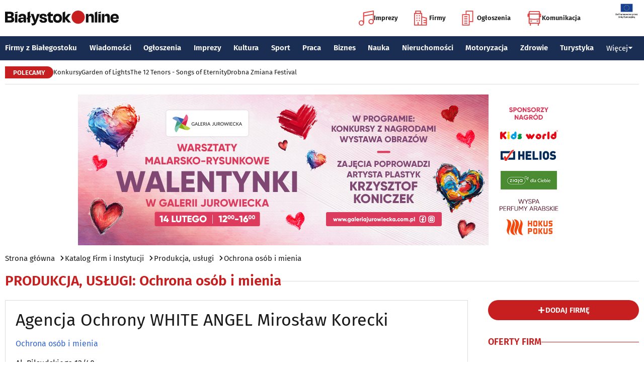

--- FILE ---
content_type: text/html; charset=utf-8
request_url: https://www.bialystokonline.pl/agencja-ochrony-white-angel-miroslaw-korecki,firma,17262,130,09,2,1.html
body_size: 11044
content:

    
<!DOCTYPE html>
<html lang="pl">
		

<head>

<title>Agencja Ochrony WHITE ANGEL Mirosław Korecki, Ochrona osób i mienia, Produkcja, usługi, Katalog Firm i Instytucji Białystok Online Portal Miejski Białystok (Bialystok), Strona 1</title>


<link rel="preload" href="/font/firasans-regular.woff2" as="font" type="font/woff2" crossorigin>
<link rel="preload" href="/font/firasans-semibold.woff2" as="font" type="font/woff2" crossorigin>
<link rel="preload" href="/font/firasans-medium.woff2" as="font" type="font/woff2" crossorigin>
	

<!-- Białystok, Bialystok -->
<meta name="title" content="Agencja Ochrony WHITE ANGEL Mirosław Korecki, Ochrona osób i mienia, Produkcja, usługi, Katalog Firm i Instytucji Białystok Online Portal Miejski Białystok (Bialystok), Strona 1" /><meta name="keywords" content="białystok, bialystok, bstok, białystokonline, bialystokonline, Agencja Ochrony WHITE ANGEL Mirosław Korecki, Ochrona osób i mienia, ochrona, osób, mienia, agencja, ochrony, ochroniarskie, usługi, Produkcja, usługi, podlasie, online, on line, portal, miejski, informacje, rozrywka, biznes, motoryzacja, dom, mieszkanie, nauka, zdrowie, uroda, praca, turystyka, zakupy, firmy, katalog, firm, imprezy, koncert, lokale, repertuar, kina, teatr, rozkład, urzędy, hotele, ogłoszenia, drobne" /><meta name="description" content="Agencja Ochrony WHITE ANGEL Mirosław Korecki, Ochrona osób i mienia, Produkcja, usługi, Katalog Firm i Instytucji Białystok Online - Portal Miejski Białystok (Bialystok). Najpełniejsze i najbardziej aktualne źródło informacji o Białymstoku. Aktualne informacje, Rozrywka, Biznes, Motoryzacja, Dom i Mieszkanie, Nauka, Zdrowie i Uroda, Praca, Turystyka, Zakupy." /><meta name="abstract" content="białystok, bialystok, bstok, białystokonline, bialystokonline, Agencja Ochrony WHITE ANGEL Mirosław Korecki, Ochrona osób i mienia, ochrona, osób, mienia, agencja, ochrony, ochroniarskie, usługi, Produkcja, usługi, podlasie, online, on line, portal, miejski, informacje, rozrywka, biznes, motoryzacja, dom, mieszkanie, nauka, zdrowie, uroda, praca, turystyka, zakupy, firmy, katalog, firm, imprezy, koncert, lokale, repertuar, kina, teatr, rozkład, urzędy, hotele, ogłoszenia, drobne" /><meta name="robots" content="index, follow" />
	<meta name="GOOGLEBOT" content="index, follow" />
	<meta name="revisit-after" content="1 day" />

<meta name="agency" content="BiałystokOnline.pl" />
<meta name="author" content="BiałystokOnline.pl, Bialystok" />
<meta http-equiv="Content-Type" content="text/html; charset=utf-8" />
<meta name="viewport" content="width=device-width, initial-scale=1" />


<!-- OpenGraph data -->
	


	 
<link rel="icon" type="image/png" href="/img/favicon-96x96.png" sizes="96x96" />
<link rel="icon" type="image/svg+xml" href="/img/favicon.svg" />
<link rel="shortcut icon" href="/img/favicon.ico" />
<link rel="apple-touch-icon" sizes="180x180" href="/img/apple-touch-icon.png" />
<meta name="apple-mobile-web-app-title" content="BO" />
<link rel="manifest" href="/img/site.webmanifest" />

<script src="/js/main.min.js?202509292135" defer></script>
<link href="/css/main.min.css?202510172358" rel="stylesheet" type="text/css" />



<script src="https://consent.cookiefirst.com/sites/bialystokonline.pl-862477e6-c1c9-4c22-8cb0-685649c19c10/consent.js"></script>

	

<!-- Google tag (gtag.js) -->
<script async src="https://www.googletagmanager.com/gtag/js?id=G-Q656RGJPYY" data-cookiefirst-script="google_analytics" script="analytics_storage"></script>
<script>
  window.dataLayer = window.dataLayer || [];
  function gtag(){dataLayer.push(arguments);}
  gtag('js', new Date());
   gtag('config', 'G-Q656RGJPYY');</script>	
<!-- Facebook Pixel Code -->
<script type="text/plain" data-cookiefirst-script="facebook">
!function(f,b,e,v,n,t,s){if(f.fbq)return;n=f.fbq=function(){n.callMethod?
n.callMethod.apply(n,arguments):n.queue.push(arguments)};if(!f._fbq)f._fbq=n;
n.push=n;n.loaded=!0;n.version='2.0';n.queue=[];t=b.createElement(e);t.async=!0;
t.src=v;s=b.getElementsByTagName(e)[0];s.parentNode.insertBefore(t,s)}(window,
document,'script','https://connect.facebook.net/en_US/fbevents.js');
fbq('init', '763931190431104'); // Insert your pixel ID here.
fbq('track', 'PageView');
</script>
<noscript>
<img height="1" width="1" alt style="display:none" src="https://www.facebook.com/tr?id=763931190431104&ev=PageView&noscript=1" />
</noscript>
<!-- DO NOT MODIFY -->
<!-- End Facebook Pixel Code -->

<script src="https://rum-agent.eu-01.cloud.solarwinds.com/ra-e-1838253088687382528.js" async></script>

</head>

<body>

<header class="topmenu">
    <div class="topmenu-top container">
        <a href="/" title="Białystok Online">
            <img class="topmenu-bo" src="/img/bialystokonline.svg" width="208" height="22" alt="Białystok Online" />
        </a>
        <a href="/informacje,28.html" class="topmenu-ue">
            <picture>
                <source type="image/webp" srcset="/img/ue91.webp 1x,/img/ue182.webp 2x" media="(min-width:79.9375rem)" width="91" height="60" />
				<source type="image/jpg" srcset="/img/ue91.jpg 1x,/img/ue182.jpg 2x" media="(min-width:79.9375rem)" width="91" height="60" />
                <source type="image/webp" srcset="/img/ue45.webp 1x,/img/ue91.webp 2x" width="45" height="30" />
                <source type="image/jpg" srcset="/img/ue45.jpg 1x,/img/ue91.jpg 2x" width="45" height="30" />
                <img src="/img/ue45.jpg" width="45" height="30" alt="" />
            </picture>
        </a>
        <button class="topmenu-hamb" id="hamb-btn" aria-expanded="false" aria-controls="topmenu-nav" aria-haspopup="true" aria-label="Menu nawigacyjne">
            <span class="topmenu-hamb-line"></span>
        </button>
        <nav class="topmenu-ico">
            <ul class="topmenu-icoul">
                <li class="topmenu-icoli">
                    <a href="/imprezy" class="topmenu-icoa">
                        <span class="ico-note2" aria-hidden="true"></span>
                        Imprezy
                    </a>
                </li>
                <li class="topmenu-icoli">
                    <a href="/katalog-firm-i-instytucji" class="topmenu-icoa">
                        <span class="ico-build2" aria-hidden="true"></span>
                        Firmy
                    </a>
                </li>
                <li class="topmenu-icoli">
                    <a href="/ogloszenia" class="topmenu-icoa">
                        <span class="ico-paper2" aria-hidden="true"></span>
                        Ogłoszenia
                    </a>
                </li>
                <li class="topmenu-icoli">
                    <button class="topmenu-icoa">
                        <span class="ico-bus2" aria-hidden="true"></span>
                        Komunikacja
                    </button>
                    <ul class="topmenu-icoul2">
                        <li class="topmenu-icoli2">
                            <a href="/komunikacja-miejska" target=_blank class="topmenu-icoa2">Komunikacja miejska</a>
                        </li>
                        <li class="topmenu-icoli2">
                            <a href="/rozklad-jazdy-pkp-bialystok" class="topmenu-icoa2">Rozkład jazdy PKP Białystok</a>
                        </li>
                    </ul>
                </li>
            </ul>
        </nav>
    </div>
    <nav class="topmenu-nav" id="topmenu-nav" role="menu">
        <div class="topmenu-top container">
            <a href="/" title="Białystok Online">
                <img class="topmenu-bo" src="/img/bialystokonline.svg" width="208" height="22" alt="Białystok Online" />
            </a>
            <a href="/informacje,28.html" class="topmenu-ue">
                <picture>
                <source type="image/webp" srcset="/img/ue45.webp 1x,/img/ue91.webp 2x" />
				<source type="image/jpg" srcset="/img/ue45.jpg 1x,/img/ue91.jpg 2x" />
                <img src="/img/ue45.jpg" width="45" height="30" alt="" />
                </picture>
            </a>
            <button class="topmenu-hamb" id="hamb-btn-close" aria-expanded="true" aria-controls="topmenu-nav" aria-haspopup="true" aria-label="Menu nawigacyjne">
                <span class="topmenu-hamb-line"></span>
            </button>
        </div>
        <div class="topmenu-wrap">
            <ul class="topmenu-ulico">
                <li class="topmenu-li">
                    <a href="/imprezy" class="topmenu-ai">
                        <span class="topmenu-a-ico ico-note" aria-hidden="true"></span>
                        Imprezy
                    </a>
                </li>
                <li class="topmenu-li">
                    <a href="/katalog-firm-i-instytucji" class="topmenu-ai">
                        <span class="topmenu-a-ico ico-build" aria-hidden="true"></span>
                        Firmy
                    </a>
                </li>
                <li class="topmenu-li">
                    <a href="/ogloszenia" class="topmenu-ai">
                        <span class="topmenu-a-ico ico-paper" aria-hidden="true"></span>
                        Ogłoszenia
                    </a>
                </li>
                <li class="topmenu-li">
                    <button class="topmenu-ai topmenu-btn" data-js="expand-btn" aria-expanded="false">
                        <span class="topmenu-a-ico ico-bus" aria-hidden="true"></span>
                        Komunikacja
                        <span class="topmenu-arr"></span>
                    </button>
                    <ul class="topmenu-ul2 topmenu-ul2i">
                        <li class="topmenu-li2">
                            <a href="/komunikacja-miejska" class="topmenu-ai2">Komunikacja miejska</a>
                        </li>
                        <li class="topmenu-li2">
                            <a href="/rozklad-jazdy-pkp-bialystok" class="topmenu-ai2">Rozkład jazdy PKP Białystok</a>
                        </li>
                    </ul>
                </li>
            </ul>
            <ul class="topmenu-ul">
                <li class="topmenu-li">
                    <button class="topmenu-arr" data-js="expand-btn" aria-expanded="false"></button>
                    <a href="/katalog-firm-i-instytucji" class="topmenu-a">Firmy z Białegostoku</a>
                    <ul class="topmenu-ul2">
                        <li class="topmenu-li2">
                            <a href="/katalog-firm-i-instytucji" class="topmenu-a2">Znajdź firmę</a>
                        </li>
                        <li class="topmenu-li2">
                            <a href="/katalog-firm-i-instytucji" class="topmenu-a2">Katalog Firm i Instytucji</a>
                        </li>
                        <li class="topmenu-li2">
                            <a href="/gastronomia-i-jedzenie,grupa,18,1.html" class="topmenu-a2">Gastronomia</a>
                        </li>
                        <li class="topmenu-li2">
                            <a href="/promocje" class="topmenu-a2">Oferty firm</a>
                        </li>
                        <li class="topmenu-li2">
                            <a href="/formularz,dodaj-do-katalogu.html" class="topmenu-a2">+ Dodaj firmę</a>
                        </li>
                    </ul>
                </li>
                <li class="topmenu-li">
                    <button class="topmenu-arr" data-js="expand-btn" aria-expanded="false"></button>
                    <a href="/wiadomosci" class="topmenu-a">Wiadomości</a>
                    <ul class="topmenu-ul2">
                        <li class="topmenu-li2">
                            <a href="/aktualnosci,wiadomosci,1,1.html" class="topmenu-a2">Aktualności</a>
                        </li>
                        <li class="topmenu-li2">
                            <a href="/kultura-i-rozrywka,wiadomosci,2,1.html" class="topmenu-a2">Kultura i rozrywka</a>
                        </li>
                        <li class="topmenu-li2">
                            <a href="/sport,wiadomosci,3,1.html" class="topmenu-a2">Sport</a>
                        </li>
                        <li class="topmenu-li2">
                            <a href="/biznes,wiadomosci,4,1.html" class="topmenu-a2">Biznes</a>
                        </li>
                        <li class="topmenu-li2">
                            <a href="/praca,wiadomosci,10,1.html" class="topmenu-a2">Praca</a>
                        </li>
                        <li class="topmenu-li2">
                            <a href="/fotoreportaze,1.html" class="topmenu-a2">Fotoreportaże</a>
                        </li>
                    </ul>
                </li>
                <li class="topmenu-li">
                    <button class="topmenu-arr" data-js="expand-btn" aria-expanded="false"></button>
                    <a href="/ogloszenia" class="topmenu-a">Ogłoszenia</a>
                    <ul class="topmenu-ul2">
                        <li class="topmenu-li2">
                            <a href="/praca-oferty-pracy,ogloszenia,9,1.html" class="topmenu-a2">Praca: Oferty pracy</a>
                        </li>
                        <li class="topmenu-li2">
                            <a href="/praca-szukam-pracy,ogloszenia,8,1.html" class="topmenu-a2">Praca: Szukam pracy</a>
                        </li>
                        <li class="topmenu-li2">
                            <a href="/nieruchomosci-sprzedam-rynek-wtorny,ogloszenia,5,1.html" class="topmenu-a2">Nieruchomości: rynek wtórny</a>
                        </li>
                        <li class="topmenu-li2">
                            <a href="/nieruchomosci-sprzedam-rynek-pierwotny,ogloszenia,47,1.html" class="topmenu-a2">Nieruchomości: rynek pierwotny</a>
                        </li>
                        <li class="topmenu-li2">
                            <a href="/nieruchomosci-oferuje-do-wynajecia,ogloszenia,44,1.html" class="topmenu-a2">Nieruchomości: do wynajęcia</a>
                        </li>
                        <li class="topmenu-li2">
                            <a href="/promocje" class="topmenu-a2">Oferty firm</a>
                        </li>
                        <li class="topmenu-li2">
                            <a href="/dodaj-ogloszenie,9.html" class="topmenu-a2">+ Dodaj ofertę pracy</a>
                        </li>
                        <li class="topmenu-li2">
                            <a href="/dodaj-ogloszenie,5.html" class="topmenu-a2">+ Dodaj ofertę sprzedaży nieruchomości</a>
                        </li>
                    </ul>
                </li>
                <li class="topmenu-li">
                    <button class="topmenu-arr" data-js="expand-btn" aria-expanded="false"></button>
                    <a href="/imprezy" class="topmenu-a">Imprezy</a>
                    <ul class="topmenu-ul2">
                        <li class="topmenu-li2"><a href="/kultura-i-rozrywka,wiadomosci,2,1.html" class="topmenu-a2">Wiadomości: Kultura i Rozrywka</a></li>
                        <li class="topmenu-li2"><a href="/imprezy" class="topmenu-a2">Kalendarz wydarzeń</a></li>
                        <li class="topmenu-li2"><a href="/klubowe-taneczne-granie-do-piwa,imprezy,1,1.html" class="topmenu-a2">Imprezy klubowe</a></li>
                        <li class="topmenu-li2"><a href="/koncerty,imprezy,8,1.html" class="topmenu-a2">Koncerty</a></li>
                        <li class="topmenu-li2"><a href="/repertuar-kin-i-teatrow" class="topmenu-a2">Repertuar kina, teatr, opera</a></li>
                        <li class="topmenu-li2"><a href="/gastronomia-i-jedzenie,grupa,18,1.html" class="topmenu-a2">Gastronomia i jedzenie</a></li>
                        <li class="topmenu-li2"><a href="/rozrywka,grupa,19,1.html" class="topmenu-a2">Lokale rozrywkowe</a></li>
                        <li class="topmenu-li2"><a href="/konkursy" class="topmenu-a2">Konkursy</a></li>
                        <li class="topmenu-li2"><a href="/fotoreportaze,1.html" class="topmenu-a2">Fotoreportaże</a></li>
                        <li class="topmenu-li2"><a href="/formularz,zglos-impreze.html" class="topmenu-a2">+ Dodaj wydarzenie</a></li>
                    </ul>
                </li>
                <li class="topmenu-li">
                    <button class="topmenu-arr" data-js="expand-btn" aria-expanded="false"></button>
                    <a href="/kultura" class="topmenu-a">Kultura</a>
                    <ul class="topmenu-ul2">
                        <li class="topmenu-li2"><a href="/imprezy" class="topmenu-a2">Kalendarz wydarzeń</a></li>
                        <li class="topmenu-li2"><a href="/repertuar-kin-i-teatrow" class="topmenu-a2">Repertuar kina, teatr, opera</a></li>
                        <li class="topmenu-li2"><a href="/koncerty-muzyki-powaznej,imprezy,2,1.html" class="topmenu-a2">Koncerty muzyki poważnej</a></li>
                        <li class="topmenu-li2"><a href="/wystawy-wernisaze-wydarzenia-artystyczne,imprezy,5,1.html" class="topmenu-a2">Wystawy, wernisaże, wydarzenia artystyczne</a></li>
                        <li class="topmenu-li2"><a href="/kultura-sztuka,grupa,05,1.html" class="topmenu-a2">Obiekty kulturalne</a></li>
                        <li class="topmenu-li2"><a href="/konkursy" class="topmenu-a2">Konkursy</a></li>
                        <li class="topmenu-li2"><a href="/fotoreportaze,1.html" class="topmenu-a2">Fotoreportaże</a></li>
                        <li class="topmenu-li2"><a href="/formularz,zglos-impreze.html" class="topmenu-a2">+ Dodaj wydarzenie</a></li>
                    </ul>
                </li>
                <li class="topmenu-li">
                    <button class="topmenu-arr" data-js="expand-btn" aria-expanded="false"></button>
                    <a href="/sport" class="topmenu-a">Sport</a>
                    <ul class="topmenu-ul2">
                        <li class="topmenu-li2"><a href="/tag.php?s=4&q=jagiellonia" class="topmenu-a2">Jagiellonia</a></li>
                        <li class="topmenu-li2"><a href="/tag.php?s=4&q=podlaski+futbol" class="topmenu-a2">Podlaski futbol</a></li>
                        <li class="topmenu-li2"><a href="/tag.php?s=4&q=ściąga+kibica" class="topmenu-a2">Ściąga kibica</a></li>
                        <li class="topmenu-li2"><a href="/tag.php?s=4&q=bieganie" class="topmenu-a2">Bieganie</a></li>
                        <li class="topmenu-li2"><a href="/tag.php?s=4&q=koszykówka" class="topmenu-a2">Koszykówka</a></li>
                        <li class="topmenu-li2"><a href="/tag.php?s=4&q=siatkówka" class="topmenu-a2">Siatkówka</a></li>
                        <li class="topmenu-li2"><a href="/wydarzenia-sportowe-i-rekreacyjne,imprezy,4,1.html" class="topmenu-a2">Imprezy sportowe</a></li>
                        <li class="topmenu-li2"><a href="/sport-rozrywka-rekreacja,grupa,12,1.html" class="topmenu-a2">Obiekty sportowe</a></li>
                        <li class="topmenu-li2"><a href="/fotoreportaze,1.html" class="topmenu-a2">Fotoreportaże</a></li>
                        <li class="topmenu-li2"><a href="/formularz,zglos-impreze.html" class="topmenu-a2">+ Dodaj wydarzenie</a></li>
                    </ul>
                </li>
                <li class="topmenu-li">
                    <button class="topmenu-arr" data-js="expand-btn" aria-expanded="false"></button>
                    <a href="/praca" class="topmenu-a">Praca</a>
                    <ul class="topmenu-ul2">
                        <li class="topmenu-li2"><a href="/praca-oferty-pracy,ogloszenia,9,1.html" class="topmenu-a2">Oferty pracy</a></li>
                        <li class="topmenu-li2"><a href="/praca-szukam-pracy,ogloszenia,8,1.html" class="topmenu-a2">Szukam pracy</a></li>
                        <li class="topmenu-li2"><a href="/kursy-szkolenia,kategoria,336,02,0,1.html" class="topmenu-a2">Kursy i szkolenia</a></li>
                        <li class="topmenu-li2"><a href="/dodaj-ogloszenie,9.html" class="topmenu-a2">+ Dodaj ofertę pracy</a></li>
                    </ul>
                </li>
                <li class="topmenu-li">
                    <button class="topmenu-arr" data-js="expand-btn" aria-expanded="false"></button>
                    <a href="/biznes" class="topmenu-a">Biznes</a>
                    <ul class="topmenu-ul2">
                        <li class="topmenu-li2"><a href="/katalog-firm-i-instytucji" class="topmenu-a2">Znajdź firmę</a></li>
                        <li class="topmenu-li2"><a href="/katalog-firm-i-instytucji" class="topmenu-a2">Katalog Firm i Instytucji</a></li>
                        <li class="topmenu-li2"><a href="/biznes-prawo-ekonomia,grupa,10,1.html" class="topmenu-a2">Firmy: Biznes, prawo, ekonomia</a></li>
                        <li class="topmenu-li2"><a href="/reklama,grupa,16,1.html" class="topmenu-a2">Firmy: Reklama</a></li>
                        <li class="topmenu-li2"><a href="/urzedy-instytucje,grupa,03,1.html" class="topmenu-a2">Urzędy, instytucje</a></li>
                        <li class="topmenu-li2"><a href="/promocje" class="topmenu-a2">Oferty firm</a></li>
                        <li class="topmenu-li2"><a href="/formularz,dodaj-do-katalogu.html" class="topmenu-a2">+ Dodaj firmę</a></li>
                    </ul>
                </li>
                <li class="topmenu-li">
                    <button class="topmenu-arr" data-js="expand-btn" aria-expanded="false"></button>
                    <a href="/nauka" class="topmenu-a">Nauka</a>
                    <ul class="topmenu-ul2">
                        <li class="topmenu-li2"><a href="/szkoly-wyzsze,kategoria,5,02,0,1.html" class="topmenu-a2">Uczelnie wyższe</a></li>
                        <li class="topmenu-li2"><a href="/szkoly-policealne-i-podyplomowe,kategoria,6,02,0,1.html" class="topmenu-a2">Szkoły policealne i podyplomowe</a></li>
                        <li class="topmenu-li2"><a href="/szkoly-ponadpodstawowe-i-srednie,kategoria,4,02,0,1.html" class="topmenu-a2">Szkoły średnie</a></li>
                        <li class="topmenu-li2"><a href="/szkoly-podstawowe,kategoria,2,02,0,1.html" class="topmenu-a2">Szkoły podstawowe</a></li>
                        <li class="topmenu-li2"><a href="/przedszkola,kategoria,1,02,0,1.html" class="topmenu-a2">Przedszkola</a></li>
                        <li class="topmenu-li2"><a href="/kursy-szkolenia,kategoria,336,02,0,1.html" class="topmenu-a2">Kursy i szkolenia</a></li>
                        <li class="topmenu-li2"><a href="/nauka-korepetycje,ogloszenia,57,1.html" class="topmenu-a2">Korepetycje</a></li>
                        <li class="topmenu-li2"><a href="/formularz,dodaj-do-katalogu.html" class="topmenu-a2">+ Dodaj szkołę</a></li>
                    </ul>
                </li>
                <li class="topmenu-li">
                    <button class="topmenu-arr" data-js="expand-btn" aria-expanded="false"></button>
                    <a href="/nieruchomosci" class="topmenu-a">Nieruchomości</a>
                    <ul class="topmenu-ul2">
                        <li class="topmenu-li2"><a href="/dom-mieszkanie-budownictwo,grupa,01,1.html" class="topmenu-a2">Firmy: Dom, mieszkanie, budownictwo</a></li>
                        <li class="topmenu-li2"><a href="/agencje-nieruchomosci,kategoria,126,01,1.html" class="topmenu-a2">Agencje Nieruchomości</a></li>
                        <li class="topmenu-li2"><a href="/developerzy,kategoria,385,01,1.html" class="topmenu-a2">Developerzy</a></li>
                        <li class="topmenu-li2"><a href="/budowlane-materialy,kategoria,257,01,0,1.html" class="topmenu-a2">Budowlane materiały</a></li>
                        <li class="topmenu-li2"><a href="/drzwi-okna,kategoria,291,01,0,1.html" class="topmenu-a2">Drzwi i okna</a></li>
                        <li class="topmenu-li2"><a href="/meble-sklepy,kategoria,108,01,0,1.html" class="topmenu-a2">Meble</a></li>
                        <li class="topmenu-li2"><a href="/nieruchomosci-sprzedam-rynek-wtorny,ogloszenia,5,1.html" class="topmenu-a2">Nieruchomości: Rynek wtórny</a></li>
                        <li class="topmenu-li2"><a href="/nieruchomosci-sprzedam-rynek-pierwotny,ogloszenia,47,1.html" class="topmenu-a2">Oferty developerów</a></li>
                        <li class="topmenu-li2"><a href="/nieruchomosci-dzialki-grunty,ogloszenia,39,1.html" class="topmenu-a2">Działki, grunty</a></li>
                        <li class="topmenu-li2"><a href="/dodaj-ogloszenie,5.html" class="topmenu-a2">+ Dodaj ofertę sprzedaży nieruchomości</a></li>
						<li class="topmenu-li2"><a href="/dodaj-ogloszenie,47.html" class="topmenu-a2">+ Dodaj ofertę sprzedaży developera</a></li>																																																						
                    </ul>
                </li>
                <li class="topmenu-li">
                    <button class="topmenu-arr" data-js="expand-btn" aria-expanded="false"></button>
                    <a href="/motoryzacja" class="topmenu-a">Motoryzacja</a>
                    <ul class="topmenu-ul2">
                        <li class="topmenu-li2"><a href="/motoryzacja,grupa,08,1.html" class="topmenu-a2">Firmy: Motoryzacja</a></li>
                        <li class="topmenu-li2"><a href="/dealerzy,kategoria,200,08,0,1.html" class="topmenu-a2">Dealerzy</a></li>
                        <li class="topmenu-li2"><a href="/mechanika-pojazdowa,kategoria,190,08,0,1.html" class="topmenu-a2">Mechanika pojazdowa</a></li>
                        <li class="topmenu-li2"><a href="/blacharstwo-lakiernictwo,kategoria,325,08,0,1.html" class="topmenu-a2">Blacharstwo, lakiernictwo</a></li>
                        <li class="topmenu-li2"><a href="/akcesoria-i-czesci-zamienne,kategoria,178,08,0,1.html" class="topmenu-a2">Akcesoria i części zamienne</a></li>
                        <li class="topmenu-li2"><a href="/motoryzacja-sprzedam,ogloszenia,1,1.html" class="topmenu-a2">Ogłoszenia: Sprzedam</a></li>
                        <li class="topmenu-li2"><a href="/dodaj-ogloszenie,1.html" class="topmenu-a2">+ Dodaj ofertę sprzedaży auta</a></li>
                    </ul>
                </li>
                <li class="topmenu-li">
                    <button class="topmenu-arr" data-js="expand-btn" aria-expanded="false"></button>
                    <a href="/zdrowie" class="topmenu-a">Zdrowie</a>
                    <ul class="topmenu-ul2 is-rev">
                        <li class="topmenu-li2"><a href="/zdrowie-medycyna,grupa,07,1.html" class="topmenu-a2">Firmy: Zdrowie, medycyna</a></li>
                        <li class="topmenu-li2"><a href="/zdrowie-gabinety-i-poradnie-medyczne,grupa,07,1.html" class="topmenu-a2">Gabinety i poradnie medyczne</a></li>
                        <li class="topmenu-li2"><a href="/stomatologia,kategoria,24,07,0,1.html" class="topmenu-a2">Stomatolodzy</a></li>
                        <li class="topmenu-li2"><a href="/rehabilitacja-fizjoterapia,kategoria,348,07,0,1.html" class="topmenu-a2">Rehabilitacja, fizjoterapia</a></li>
                        <li class="topmenu-li2"><a href="/psychiatria-psychologia-psychoterapia,kategoria,55,07,0,1.html" class="topmenu-a2">Psychiatria, psychologia, psychoterapia</a></li>
                        <li class="topmenu-li2"><a href="/apteki,kategoria,13,07,0,1.html" class="topmenu-a2">Apteki</a></li>
                    </ul>
                </li>
                <li class="topmenu-li">
                    <button class="topmenu-arr" data-js="expand-btn" aria-expanded="false"></button>
                    <a href="/turystyka" class="topmenu-a">Turystyka</a>
                    <ul class="topmenu-ul2 is-rev">
                        <li class="topmenu-li2"><a href="/turystyka-noclegi,grupa,04,1.html" class="topmenu-a2">Noclegi</a></li>
                        <li class="topmenu-li2"><a href="/hotele-noclegi,kategoria,10,04,0,1.html" class="topmenu-a2">Hotele</a></li>
                        <li class="topmenu-li2"><a href="/biura-podrozy,kategoria,62,04,1.html" class="topmenu-a2">Biura podróży</a></li>
                        <li class="topmenu-li2"><a href="/rozklad-jazdy-pkp-bialystok" class="topmenu-a2">Rozkład jazdy PKP Białystok</a></li>
                        <li class="topmenu-li2"><a href="/komunikacja-miejska" class="topmenu-a2">Komunikacja miejska</a></li>
                    </ul>
                </li>
                <li class="topmenu-li">
                    <button class="topmenu-a topmenu-btn" data-js="expand-btn" aria-expanded="false">Więcej <span class="topmenu-arr"></span></button>
                    <ul class="topmenu-ul2 is-rev">
                        <li class="topmenu-li2">
                            <a href="/uroda" class="topmenu-a2">Uroda</a>
                        </li>
                        <li class="topmenu-li2">
                            <a href="/rodzina" class="topmenu-a2">Rodzina</a>
                        </li>
                        <li class="topmenu-li2">
                            <a href="/kulinaria" class="topmenu-a2">Kulinaria</a>
                        </li>
                        <li class="topmenu-li2">
                            <a href="/drogowka,wiadomosci,15,1.html" class="topmenu-a2">Drogówka</a>
                        </li>
                        <li class="topmenu-li2">
                            <a href="/kryminalne,wiadomosci,14,1.html" class="topmenu-a2">Kryminalne</a>
                        </li>
                        <li class="topmenu-li2">
                            <a href="/kraj-i-swiat,wiadomosci,7,1.html" class="topmenu-a2">Kraj i Świat</a>
                        </li>
                        <li class="topmenu-li2">
                            <a href="/ciekawostki,wiadomosci,8,1.html" class="topmenu-a2">Ciekawostki</a>
                        </li>
                        <li class="topmenu-li2">
                            <a href="/historia-bialegostoku" class="topmenu-a2">Historia Białegostoku</a>
                        </li>
                        <li class="topmenu-li2">
                            <a href="/wazne-telefony" class="topmenu-a2">Ważne telefony</a>
                        </li>
						<li class="topmenu-li2">
                            <a href="/konkursy" class="topmenu-a2">Konkursy</a>
                        </li>
                        <li class="topmenu-li2">
                            <a href="https://reklama.bialystokonline.pl" class="topmenu-a2">Reklama w BiałystokOnline</a>
                        </li>
                    </ul>
                </li>
            </ul>
        <div>
    </nav>
    
<nav class="topmenu-bot container">
        <div class="topmenu-bot-inner">
			<p class="topmenu-bot-label hdr-label"><span>POLECAMY</span></p>
            	<ul class="topmenu-botul">
				
<li class="topmenu-botli"><a href="https://www.bialystokonline.pl/konkursy"  title="Konkursy"  class="topmenu-bota">Konkursy</a></li><li class="topmenu-botli"><a href="https://www.bialystokonline.pl/garden-of-lights-bialystok-park-dinozaurow,impreza,147505,5,1.html"  title="Garden of Lights"  class="topmenu-bota">Garden of Lights</a></li><li class="topmenu-botli"><a href="https://www.bialystokonline.pl/the-12-tenors-songs-of-eternity,impreza,146450,2,1.html"  title="The 12 Tenors - Songs of Eternity"  class="topmenu-bota">The 12 Tenors - Songs of Eternity</a></li><li class="topmenu-botli"><a href="https://www.bialystokonline.pl/drobna-zmiana-festival,ti.html"  title="Drobna Zmiana Festival"  class="topmenu-bota">Drobna Zmiana Festival</a></li>		</ul>
	</div>
</nav>
            
</header>
<aside class="alien-container">
    <a href='https://www.bialystokonline.pl/phpads/adclick.php?bannerid=10453&amp;zoneid=0&amp;source=&amp;dest=https%3A%2F%2Fgaleriajurowiecka.com.pl%2F%3F%26utm_source%3DBialystokOnline.pl%26utm_campaign%3Dbaner_BialystokOnline%26utm_medium%3Dkampania_banerowa' target='_blank'><img src='https://www.bialystokonline.pl/b/galeria_jurowiecka_walentynki_970x300_20260130.jpg' width='970' height='300' alt='Galeria Jurowiecka' title='Galeria Jurowiecka' border='0'></a><div id="beacon_10453" style="position: absolute; left: 0px; top: 0px; visibility: hidden;"><img src='https://www.bialystokonline.pl/phpads/adlog.php?bannerid=10453&amp;clientid=9644&amp;zoneid=0&amp;source=&amp;block=0&amp;capping=0&amp;cb=30c1b470267736034f679f0b1f60e94c' width='0' height='0' alt='' style='width: 0px; height: 0px;'></div>	</aside>

<div class="bcrumbs container"><ul class="bcrumbs-ul"><li class="bcrumbs-li"><a class="bcrumbs-a" href="/" title="Strona główna">Strona główna</a></li><li class="bcrumbs-li"><a class="bcrumbs-a" href="/katalog-firm-i-instytucji" title="Katalog Firm i Instytucji">Katalog Firm i Instytucji</a></li><li class="bcrumbs-li"><a class="bcrumbs-a" href="/produkcja-uslugi,grupa,09,1.html" title="Produkcja, usługi">Produkcja, usługi</a></li><li class="bcrumbs-li"><a class="bcrumbs-a" href="/ochrona-osob-i-mienia,kategoria,130,09,2,1.html" title="Ochrona osób i mienia">Ochrona osób i mienia</a></li></ul></div>

<main class="container"><div class="icobtn d-hide"><a class="icobtn-btn btn-add" href="/formularz,dodaj-do-katalogu.html" title="dodaj firmę"></a></div><div class="hdrgrp"><h3 class="hdrline hdrline-mobli max-w-mob"><span>
  <a href="/produkcja-uslugi,grupa,09,1.html" title="Produkcja, usługi">Produkcja, usługi</a>: <a class="hdrline-suf" href="/ochrona-osob-i-mienia,kategoria,130,09,2,1.html" title="Ochrona osób i mienia"><span class="tt-none">Ochrona osób i mienia</span></a>
  </span></h3><p class="menu-label d-hide">Kategoria</p>
    <div class="menu d-hide"><button class="menu-btn" data-js="expand-btn" aria-expanded="false" aria-controls="category-list">
            Ochrona osób i mienia <span class="menu-arr"></span>
        </button><ul class="menu-ul" id="category-list"><li class="menu-li">
            <span class="menu-sp"><a href="/archiwizacja-dokumentow,kategoria,351,09,0,1.html" class="menu-a">Archiwizacja dokumentów</a> (4)</span>
        </li><li class="menu-li">
            <span class="menu-sp"><a href="/astrologia-wrozby-ezoteryka,kategoria,411,09,0,1.html" class="menu-a">Astrologia, wróżby, ezoteryka</a> (0)</span>
        </li><li class="menu-li">
            <span class="menu-sp"><a href="/automatyka-przemyslowa,kategoria,111,09,0,1.html" class="menu-a">Automatyka przemysłowa</a> (24)</span>
        </li><li class="menu-li">
            <span class="menu-sp"><a href="/bielizna-producenci-hurtownie,kategoria,149,09,0,1.html" class="menu-a">Bielizna - producenci, hurtownie</a> (19)</span>
        </li><li class="menu-li">
            <span class="menu-sp"><a href="/biura-matrymonialne,kategoria,420,09,0,1.html" class="menu-a">Biura matrymonialne</a> (0)</span>
        </li><li class="menu-li">
            <span class="menu-sp"><a href="/biurowe-urzadzenia-i-papiernicze-artykuly-produkcja-hurt,kategoria,193,09,0,1.html" class="menu-a">Biurowe urządzenia i papiernicze artykuły - produkcja, hurt</a> (6)</span>
        </li><li class="menu-li">
            <span class="menu-sp"><a href="/catering,kategoria,377,09,0,1.html" class="menu-a">Catering</a> (10)</span>
        </li><li class="menu-li">
            <span class="menu-sp"><a href="/dezynfekcja-dezynsekcja-deratyzacja,kategoria,283,09,0,1.html" class="menu-a">Dezynfekcja, dezynsekcja, deratyzacja</a> (13)</span>
        </li><li class="menu-li">
            <span class="menu-sp"><a href="/dvd-produkcja-sprzedaz-kopiowanie,kategoria,250,09,0,1.html" class="menu-a">DVD - produkcja, sprzedaż, kopiowanie</a> (5)</span>
        </li><li class="menu-li">
            <span class="menu-sp"><a href="/elektromechanika,kategoria,294,09,0,1.html" class="menu-a">Elektromechanika</a> (9)</span>
        </li><li class="menu-li">
            <span class="menu-sp"><a href="/energetyka,kategoria,300,09,0,1.html" class="menu-a">Energetyka</a> (24)</span>
        </li><li class="menu-li">
            <span class="menu-sp"><a href="/fotografia-uslugi,kategoria,393,09,0,1.html" class="menu-a">Fotografia - usługi</a> (57)</span>
        </li><li class="menu-li">
            <span class="menu-sp"><a href="/galwanizacja,kategoria,308,09,0,1.html" class="menu-a">Galwanizacja</a> (3)</span>
        </li><li class="menu-li">
            <span class="menu-sp"><a href="/gaz-dystrybucja-napelnianie,kategoria,309,09,0,1.html" class="menu-a">Gaz - dystrybucja, napełnianie</a> (6)</span>
        </li><li class="menu-li">
            <span class="menu-sp"><a href="/grawerstwo,kategoria,314,09,0,1.html" class="menu-a">Grawerstwo</a> (9)</span>
        </li><li class="menu-li">
            <span class="menu-sp"><a href="/introligatornie,kategoria,70,09,0,1.html" class="menu-a">Introligatornie</a> (4)</span>
        </li><li class="menu-li">
            <span class="menu-sp"><a href="/kamieniarze,kategoria,74,09,0,1.html" class="menu-a">Kamieniarze</a> (33)</span>
        </li><li class="menu-li">
            <span class="menu-sp"><a href="/klucze-dorabianie,kategoria,80,09,0,1.html" class="menu-a">Klucze - dorabianie</a> (13)</span>
        </li><li class="menu-li">
            <span class="menu-sp"><a href="/kominiarze,kategoria,83,09,0,1.html" class="menu-a">Kominiarze</a> (8)</span>
        </li><li class="menu-li">
            <span class="menu-sp"><a href="/kosmetyki-producenci-hurtownie,kategoria,91,09,0,1.html" class="menu-a">Kosmetyki - producenci, hurtownie</a> (17)</span>
        </li><li class="menu-li">
            <span class="menu-sp"><a href="/ksero-bindowanie-laminowanie,kategoria,19,09,0,1.html" class="menu-a">Ksero, bindowanie, laminowanie</a> (17)</span>
        </li><li class="menu-li">
            <span class="menu-sp"><a href="/kusnierze-i-futrzarze,kategoria,96,09,0,1.html" class="menu-a">Kuśnierze i futrzarze</a> (4)</span>
        </li><li class="menu-li">
            <span class="menu-sp"><a href="/kwiaty-producenci-hurtownie,kategoria,98,09,0,1.html" class="menu-a">Kwiaty - producenci, hurtownie</a> (9)</span>
        </li><li class="menu-li">
            <span class="menu-sp"><a href="/magazyny-kontenery-magazynowanie,kategoria,448,09,0,1.html" class="menu-a">Magazyny, kontenery, magazynowanie</a> (4)</span>
        </li><li class="menu-li">
            <span class="menu-sp"><a href="/magle,kategoria,331,09,0,1.html" class="menu-a">Magle</a> (6)</span>
        </li><li class="menu-li">
            <span class="menu-sp"><a href="/malowanie-proszkowe,kategoria,415,09,0,1.html" class="menu-a">Malowanie proszkowe</a> (8)</span>
        </li><li class="menu-li">
            <span class="menu-sp"><a href="/maszynopisanie-uslugi-sekretarskie,kategoria,104,09,0,1.html" class="menu-a">Maszynopisanie, usługi sekretarskie</a> (0)</span>
        </li><li class="menu-li">
            <span class="menu-sp"><a href="/mieso-wedliny-drob-producenci-hurtownie,kategoria,117,09,0,1.html" class="menu-a">Mięso, wędliny, drób - producenci, hurtownie</a> (21)</span>
        </li><li class="menu-li">
            <span class="menu-sp"><a href="/mleko-i-produkty-mleczne-producenci-hurtownie,kategoria,119,09,0,1.html" class="menu-a">Mleko i produkty mleczne - producenci, hurtownie</a> (1)</span>
        </li><li class="menu-li">
            <span class="menu-sp"><a href="/mrozonki,kategoria,122,09,0,1.html" class="menu-a">Mrożonki</a> (4)</span>
        </li><li class="menu-li">
            <span class="menu-sp act"><a href="/ochrona-osob-i-mienia,kategoria,130,09,0,1.html" class="menu-a act">Ochrona osób i mienia</a> (30)</span>
        </li><li class="menu-li">
            <span class="menu-sp"><a href="/ochrona-przeciwpozarowa,kategoria,131,09,0,1.html" class="menu-a">Ochrona przeciwpożarowa</a> (11)</span>
        </li><li class="menu-li">
            <span class="menu-sp"><a href="/ochrona-srodowiska,kategoria,132,09,0,1.html" class="menu-a">Ochrona środowiska</a> (19)</span>
        </li><li class="menu-li">
            <span class="menu-sp"><a href="/oczyszczalnie-przedsiebiorstwa,kategoria,133,09,0,1.html" class="menu-a">Oczyszczalnie - przedsiębiorstwa</a> (4)</span>
        </li><li class="menu-li">
            <span class="menu-sp"><a href="/odziez-i-konfekcja-producenci-hurtownie,kategoria,138,09,0,1.html" class="menu-a">Odzież i konfekcja - producenci, hurtownie</a> (33)</span>
        </li><li class="menu-li">
            <span class="menu-sp"><a href="/opieka-uslugi,kategoria,400,09,0,1.html" class="menu-a">Opieka - usługi</a> (24)</span>
        </li><li class="menu-li">
            <span class="menu-sp"><a href="/optyka,kategoria,440,09,0,1.html" class="menu-a">Optyka</a> (17)</span>
        </li><li class="menu-li">
            <span class="menu-sp"><a href="/organizacja-eventow-wesel-i-bankietow,kategoria,356,09,0,1.html" class="menu-a">Organizacja eventów, wesel i bankietów</a> (13)</span>
        </li><li class="menu-li">
            <span class="menu-sp"><a href="/ostrzenie-narzedzi,kategoria,422,09,0,1.html" class="menu-a">Ostrzenie narzędzi</a> (3)</span>
        </li><li class="menu-li">
            <span class="menu-sp"><a href="/pieczatki,kategoria,150,09,0,1.html" class="menu-a">Pieczątki</a> (7)</span>
        </li><li class="menu-li">
            <span class="menu-sp"><a href="/piekarnie,kategoria,151,09,0,1.html" class="menu-a">Piekarnie</a> (14)</span>
        </li><li class="menu-li">
            <span class="menu-sp"><a href="/pisanie-edycja-i-korekta-tekstow,kategoria,439,09,0,1.html" class="menu-a">Pisanie, edycja i korekta tekstów</a> (1)</span>
        </li><li class="menu-li">
            <span class="menu-sp"><a href="/podnosniki-transportery,kategoria,154,09,0,1.html" class="menu-a">Podnośniki, transportery</a> (17)</span>
        </li><li class="menu-li">
            <span class="menu-sp"><a href="/pogrzebowe-zaklady,kategoria,155,09,0,1.html" class="menu-a">Pogrzebowe zakłady</a> (23)</span>
        </li><li class="menu-li">
            <span class="menu-sp"><a href="/prace-drogowe-i-kolejowe,kategoria,160,09,0,1.html" class="menu-a">Prace drogowe i kolejowe</a> (12)</span>
        </li><li class="menu-li">
            <span class="menu-sp"><a href="/prace-wodne-i-melioracyjne,kategoria,161,09,0,1.html" class="menu-a">Prace wodne i melioracyjne</a> (6)</span>
        </li><li class="menu-li">
            <span class="menu-sp"><a href="/prace-wysokosciowe,kategoria,162,09,0,1.html" class="menu-a">Prace wysokościowe</a> (15)</span>
        </li><li class="menu-li">
            <span class="menu-sp"><a href="/prace-ziemne-i-uzbrajania-terenu,kategoria,163,09,0,1.html" class="menu-a">Prace ziemne i uzbrajania terenu</a> (22)</span>
        </li><li class="menu-li">
            <span class="menu-sp"><a href="/pralnie,kategoria,164,09,0,1.html" class="menu-a">Pralnie</a> (30)</span>
        </li><li class="menu-li">
            <span class="menu-sp"><a href="/rzemioslo-artystyczne,kategoria,177,09,0,1.html" class="menu-a">Rzemiosło artystyczne</a> (15)</span>
        </li><li class="menu-li">
            <span class="menu-sp"><a href="/spawalnictwo,kategoria,362,09,0,1.html" class="menu-a">Spawalnictwo</a> (17)</span>
        </li><li class="menu-li">
            <span class="menu-sp"><a href="/sprzatanie,kategoria,210,09,0,1.html" class="menu-a">Sprzątanie</a> (48)</span>
        </li><li class="menu-li">
            <span class="menu-sp"><a href="/sprzet-rtv-agd-naprawa-montaz,kategoria,20,09,0,1.html" class="menu-a">Sprzęt RTV, AGD - naprawa, montaż</a> (27)</span>
        </li><li class="menu-li">
            <span class="menu-sp"><a href="/surowce-wtorne-skup-sprzedaz,kategoria,216,09,0,1.html" class="menu-a">Surowce wtórne - skup, sprzedaż</a> (24)</span>
        </li><li class="menu-li">
            <span class="menu-sp"><a href="/szklarze,kategoria,218,09,0,1.html" class="menu-a">Szklarze</a> (16)</span>
        </li><li class="menu-li">
            <span class="menu-sp"><a href="/slusarstwo,kategoria,225,09,0,1.html" class="menu-a">Ślusarstwo</a> (15)</span>
        </li><li class="menu-li">
            <span class="menu-sp"><a href="/tapicerzy,kategoria,229,09,0,1.html" class="menu-a">Tapicerzy</a> (25)</span>
        </li><li class="menu-li">
            <span class="menu-sp"><a href="/telefony-naprawa,kategoria,426,09,0,1.html" class="menu-a">Telefony - naprawa</a> (11)</span>
        </li><li class="menu-li">
            <span class="menu-sp"><a href="/telekomunikacja-systemy-uslugi,kategoria,234,09,0,1.html" class="menu-a">Telekomunikacja - systemy, usługi</a> (14)</span>
        </li><li class="menu-li">
            <span class="menu-sp"><a href="/telewizja-kablowa-cyfrowa-naziemna,kategoria,235,09,0,1.html" class="menu-a">Telewizja kablowa, cyfrowa, naziemna</a> (10)</span>
        </li><li class="menu-li">
            <span class="menu-sp"><a href="/tworzywa-sztuczne,kategoria,243,09,0,1.html" class="menu-a">Tworzywa sztuczne</a> (11)</span>
        </li><li class="menu-li">
            <span class="menu-sp"><a href="/weterynarze,kategoria,248,09,0,1.html" class="menu-a">Weterynarze</a> (32)</span>
        </li><li class="menu-li">
            <span class="menu-sp"><a href="/wideofilmowanie,kategoria,251,09,0,1.html" class="menu-a">Wideofilmowanie</a> (22)</span>
        </li><li class="menu-li">
            <span class="menu-sp"><a href="/wody-mineralne-i-napoje-producenci-hurtownie,kategoria,253,09,0,1.html" class="menu-a">Wody mineralne i napoje - producenci, hurtownie</a> (5)</span>
        </li><li class="menu-li">
            <span class="menu-sp"><a href="/wydawnictwa,kategoria,255,09,0,1.html" class="menu-a">Wydawnictwa</a> (19)</span>
        </li><li class="menu-li">
            <span class="menu-sp"><a href="/wyposazenie-gastronomii-i-hoteli,kategoria,442,09,0,1.html" class="menu-a">Wyposażenie gastronomii i hoteli</a> (4)</span>
        </li><li class="menu-li">
            <span class="menu-sp"><a href="/wypozyczalnie-narzedzi-i-elektronarzedzi,kategoria,412,09,0,1.html" class="menu-a">Wypożyczalnie narzędzi i elektronarzędzi</a> (6)</span>
        </li><li class="menu-li">
            <span class="menu-sp"><a href="/wypozyczanie-dvd-i-video,kategoria,22,09,0,1.html" class="menu-a">Wypożyczanie DVD i video</a> (4)</span>
        </li><li class="menu-li">
            <span class="menu-sp"><a href="/wywoz-nieczystosci-i-smieci,kategoria,409,09,0,1.html" class="menu-a">Wywóz nieczystości i śmieci</a> (9)</span>
        </li><li class="menu-li">
            <span class="menu-sp"><a href="/zabytki-konserwacja,kategoria,260,09,0,1.html" class="menu-a">Zabytki - konserwacja</a> (3)</span>
        </li><li class="menu-li">
            <span class="menu-sp"><a href="/zwierzeta,kategoria,265,09,0,1.html" class="menu-a">Zwierzęta</a> (31)</span>
        </li><li class="menu-li">
            <span class="menu-sp"><a href="/zwierzeta-szkolenie,kategoria,441,09,0,1.html" class="menu-a">Zwierzęta - szkolenie</a> (4)</span>
        </li></ul>
		</div></div><div class="l-2-cols"><div class="col-main"><div class="card card-m-full"><div class="card-top"><div class="card-hdr"><h1 class="card-title">Agencja Ochrony WHITE ANGEL Mirosław Korecki</h1><div class="card-tags"><a href="/ochrona-osob-i-mienia,kategoria,130,09,2,1.html" class="card-tag" title="Ochrona osób i mienia">Ochrona osób i mienia</a></div>
      </div></div>
      <div class="card-bot"><div class="card-txt"><div class="card-adr">
      Al. Piłsudskiego 12/40<br />
      15-445 Białystok</div><div class="card-tel">tel. 601 079 551<br /></div><a class="card-warn" href="/firma,aktualizacja,17262.html"><span class="ico-warning"></span>Zgłoś do aktualizacji</a></div></div></div><div class="btn-group"><p>Ilość wyświetleń: <b>18724</b></p></div><div class="text-wrapper">
    <p></p></div><h3 class="hdrline hdrline-mod l-space-top"><span>Zobacz inne - <a href="ochrona-osob-i-mienia,kategoria,130,09,0,1.html" class="hdrline-suf">Ochrona osób i mienia</a></span></h3>
				<div class="cardbox"><div class="cardbox-wrap"><div class="cardbox-item cardbox-item--v2">
			<a class="cardbox-itemia" href="/artto-prywatny-detektyw,firma,17707,130,09,0,1.html" title="Artto Prywatny Detektyw">		
				<picture>
                            <source type="image/webp" media="(min-width:79.9375rem)" srcset="https://www.bialystokonline.pl/gfx/gfx_prezentacje/kat/17707/22351-17707-logo-200.webp 1x,https://www.bialystokonline.pl/gfx/gfx_prezentacje/kat/17707/22351-17707-logo-400.webp 2x" width="200" height="37" />
                            <source type="image/webp" srcset="https://www.bialystokonline.pl/gfx/gfx_prezentacje/kat/17707/22351-17707-logo-200.webp 1x,https://www.bialystokonline.pl/gfx/gfx_prezentacje/kat/17707/22351-17707-logo-400.webp 2x" width="200" height="37" />
                            <img class="cardbox-itemimg" src="https://www.bialystokonline.pl/gfx/gfx_prezentacje/kat/17707/22351-17707-logo-200.jpg" alt="Artto Prywatny Detektyw" width="200" height="37" loading="lazy" />
                 </picture>
			</a>
			<a class="cardbox-itemt" href="/artto-prywatny-detektyw,firma,17707,130,09,0,1.html" title="Artto Prywatny Detektyw">Artto Prywatny Detektyw</a>
		</div><div class="cardbox-item cardbox-item--v2">
			<a class="cardbox-itemia" href="/biuro-detektywistyczne-sojer-detektyw-jaroslaw-car,firma,10730,130,09,0,1.html" title="Biuro Detektywistyczne Sojer. Detektyw Jarosław Car">		
				<picture>
                            <source type="image/webp" media="(min-width:79.9375rem)" srcset="https://www.bialystokonline.pl/gfx/gfx_prezentacje/kat/10730/6434-10730-logo-200.webp 1x,https://www.bialystokonline.pl/gfx/gfx_prezentacje/kat/10730/6434-10730-logo-400.webp 2x" width="200" height="168" />
                            <source type="image/webp" srcset="https://www.bialystokonline.pl/gfx/gfx_prezentacje/kat/10730/6434-10730-logo-200.webp 1x,https://www.bialystokonline.pl/gfx/gfx_prezentacje/kat/10730/6434-10730-logo-400.webp 2x" width="200" height="168" />
                            <img class="cardbox-itemimg" src="https://www.bialystokonline.pl/gfx/gfx_prezentacje/kat/10730/6434-10730-logo-200.jpg" alt="Biuro Detektywistyczne Sojer. Detektyw Jarosław Car" width="200" height="168" loading="lazy" />
                 </picture>
			</a>
			<a class="cardbox-itemt" href="/biuro-detektywistyczne-sojer-detektyw-jaroslaw-car,firma,10730,130,09,0,1.html" title="Biuro Detektywistyczne Sojer. Detektyw Jarosław Car">Biuro Detektywistyczne Sojer. Detektyw Jarosław Car</a>
		</div><div class="cardbox-item cardbox-item--v2">
			<a class="cardbox-itemia" href="/biuro-ochrony-posejdon-ochrona-osob-i-mienia-systemy-alarmowe,firma,9186,130,09,0,1.html" title="Biuro Ochrony Posejdon - ochrona osób i mienia, systemy alarmowe">		
				<picture>
                            <source type="image/webp" media="(min-width:79.9375rem)" srcset="https://www.bialystokonline.pl/gfx/gfx_prezentacje/kat/9186/21068-9186-logo-200.webp 1x,https://www.bialystokonline.pl/gfx/gfx_prezentacje/kat/9186/21068-9186-logo-400.webp 2x" width="200" height="128" />
                            <source type="image/webp" srcset="https://www.bialystokonline.pl/gfx/gfx_prezentacje/kat/9186/21068-9186-logo-200.webp 1x,https://www.bialystokonline.pl/gfx/gfx_prezentacje/kat/9186/21068-9186-logo-400.webp 2x" width="200" height="128" />
                            <img class="cardbox-itemimg" src="https://www.bialystokonline.pl/gfx/gfx_prezentacje/kat/9186/21068-9186-logo-200.jpg" alt="Biuro Ochrony Posejdon - ochrona osób i mienia, systemy alarmowe" width="200" height="128" loading="lazy" />
                 </picture>
			</a>
			<a class="cardbox-itemt" href="/biuro-ochrony-posejdon-ochrona-osob-i-mienia-systemy-alarmowe,firma,9186,130,09,0,1.html" title="Biuro Ochrony Posejdon - ochrona osób i mienia, systemy alarmowe">Biuro Ochrony Posejdon - ochrona osób i mienia, systemy alarmowe</a>
		</div></div></div><h3 class="hdrline l-space-top">
            <a href="produkcja-uslugi,grupa,09,1.html" title="Produkcja, usługi">Produkcja, usługi</a>
        </h3><div class="lincolssingle"><div class="linkcols"><ul class="linkcols-ul"><li class="linkcols-li"><a class="linkcols-a" href="/archiwizacja-dokumentow,kategoria,351,09,0,1.html" title="Archiwizacja dokumentów">Archiwizacja dokumentów</a> (4)</li><li class="linkcols-li"><a class="linkcols-a" href="/astrologia-wrozby-ezoteryka,kategoria,411,09,0,1.html" title="Astrologia, wróżby, ezoteryka">Astrologia, wróżby, ezoteryka</a> (0)</li><li class="linkcols-li"><a class="linkcols-a" href="/automatyka-przemyslowa,kategoria,111,09,0,1.html" title="Automatyka przemysłowa">Automatyka przemysłowa</a> (24)</li><li class="linkcols-li"><a class="linkcols-a" href="/bielizna-producenci-hurtownie,kategoria,149,09,0,1.html" title="Bielizna - producenci, hurtownie">Bielizna - producenci, hurtownie</a> (19)</li><li class="linkcols-li"><a class="linkcols-a" href="/biura-matrymonialne,kategoria,420,09,0,1.html" title="Biura matrymonialne">Biura matrymonialne</a> (0)</li><li class="linkcols-li"><a class="linkcols-a" href="/biurowe-urzadzenia-i-papiernicze-artykuly-produkcja-hurt,kategoria,193,09,0,1.html" title="Biurowe urządzenia i papiernicze artykuły - produkcja, hurt">Biurowe urządzenia i papiernicze artykuły - produkcja, hurt</a> (6)</li><li class="linkcols-li"><a class="linkcols-a" href="/catering,kategoria,377,09,0,1.html" title="Catering">Catering</a> (10)</li><li class="linkcols-li"><a class="linkcols-a" href="/dezynfekcja-dezynsekcja-deratyzacja,kategoria,283,09,0,1.html" title="Dezynfekcja, dezynsekcja, deratyzacja">Dezynfekcja, dezynsekcja, deratyzacja</a> (13)</li><li class="linkcols-li"><a class="linkcols-a" href="/dvd-produkcja-sprzedaz-kopiowanie,kategoria,250,09,0,1.html" title="DVD - produkcja, sprzedaż, kopiowanie">DVD - produkcja, sprzedaż, kopiowanie</a> (5)</li><li class="linkcols-li"><a class="linkcols-a" href="/elektromechanika,kategoria,294,09,0,1.html" title="Elektromechanika">Elektromechanika</a> (9)</li><li class="linkcols-li"><a class="linkcols-a" href="/energetyka,kategoria,300,09,0,1.html" title="Energetyka">Energetyka</a> (24)</li><li class="linkcols-li"><a class="linkcols-a" href="/fotografia-uslugi,kategoria,393,09,0,1.html" title="Fotografia - usługi">Fotografia - usługi</a> (57)</li><li class="linkcols-li"><a class="linkcols-a" href="/galwanizacja,kategoria,308,09,0,1.html" title="Galwanizacja">Galwanizacja</a> (3)</li><li class="linkcols-li"><a class="linkcols-a" href="/gaz-dystrybucja-napelnianie,kategoria,309,09,0,1.html" title="Gaz - dystrybucja, napełnianie">Gaz - dystrybucja, napełnianie</a> (6)</li><li class="linkcols-li"><a class="linkcols-a" href="/grawerstwo,kategoria,314,09,0,1.html" title="Grawerstwo">Grawerstwo</a> (9)</li><li class="linkcols-li"><a class="linkcols-a" href="/introligatornie,kategoria,70,09,0,1.html" title="Introligatornie">Introligatornie</a> (4)</li><li class="linkcols-li"><a class="linkcols-a" href="/kamieniarze,kategoria,74,09,0,1.html" title="Kamieniarze">Kamieniarze</a> (33)</li><li class="linkcols-li"><a class="linkcols-a" href="/klucze-dorabianie,kategoria,80,09,0,1.html" title="Klucze - dorabianie">Klucze - dorabianie</a> (13)</li><li class="linkcols-li"><a class="linkcols-a" href="/kominiarze,kategoria,83,09,0,1.html" title="Kominiarze">Kominiarze</a> (8)</li><li class="linkcols-li"><a class="linkcols-a" href="/kosmetyki-producenci-hurtownie,kategoria,91,09,0,1.html" title="Kosmetyki - producenci, hurtownie">Kosmetyki - producenci, hurtownie</a> (17)</li><li class="linkcols-li"><a class="linkcols-a" href="/ksero-bindowanie-laminowanie,kategoria,19,09,0,1.html" title="Ksero, bindowanie, laminowanie">Ksero, bindowanie, laminowanie</a> (17)</li><li class="linkcols-li"><a class="linkcols-a" href="/kusnierze-i-futrzarze,kategoria,96,09,0,1.html" title="Kuśnierze i futrzarze">Kuśnierze i futrzarze</a> (4)</li><li class="linkcols-li"><a class="linkcols-a" href="/kwiaty-producenci-hurtownie,kategoria,98,09,0,1.html" title="Kwiaty - producenci, hurtownie">Kwiaty - producenci, hurtownie</a> (9)</li><li class="linkcols-li"><a class="linkcols-a" href="/magazyny-kontenery-magazynowanie,kategoria,448,09,0,1.html" title="Magazyny, kontenery, magazynowanie">Magazyny, kontenery, magazynowanie</a> (4)</li><li class="linkcols-li"><a class="linkcols-a" href="/magle,kategoria,331,09,0,1.html" title="Magle">Magle</a> (6)</li><li class="linkcols-li"><a class="linkcols-a" href="/malowanie-proszkowe,kategoria,415,09,0,1.html" title="Malowanie proszkowe">Malowanie proszkowe</a> (8)</li><li class="linkcols-li"><a class="linkcols-a" href="/maszynopisanie-uslugi-sekretarskie,kategoria,104,09,0,1.html" title="Maszynopisanie, usługi sekretarskie">Maszynopisanie, usługi sekretarskie</a> (0)</li><li class="linkcols-li"><a class="linkcols-a" href="/mieso-wedliny-drob-producenci-hurtownie,kategoria,117,09,0,1.html" title="Mięso, wędliny, drób - producenci, hurtownie">Mięso, wędliny, drób - producenci, hurtownie</a> (21)</li><li class="linkcols-li"><a class="linkcols-a" href="/mleko-i-produkty-mleczne-producenci-hurtownie,kategoria,119,09,0,1.html" title="Mleko i produkty mleczne - producenci, hurtownie">Mleko i produkty mleczne - producenci, hurtownie</a> (1)</li><li class="linkcols-li"><a class="linkcols-a" href="/mrozonki,kategoria,122,09,0,1.html" title="Mrożonki">Mrożonki</a> (4)</li><li class="linkcols-li"><a class="linkcols-a" href="/ochrona-osob-i-mienia,kategoria,130,09,0,1.html" title="Ochrona osób i mienia">Ochrona osób i mienia</a> (30)</li><li class="linkcols-li"><a class="linkcols-a" href="/ochrona-przeciwpozarowa,kategoria,131,09,0,1.html" title="Ochrona przeciwpożarowa">Ochrona przeciwpożarowa</a> (11)</li><li class="linkcols-li"><a class="linkcols-a" href="/ochrona-srodowiska,kategoria,132,09,0,1.html" title="Ochrona środowiska">Ochrona środowiska</a> (19)</li><li class="linkcols-li"><a class="linkcols-a" href="/oczyszczalnie-przedsiebiorstwa,kategoria,133,09,0,1.html" title="Oczyszczalnie - przedsiębiorstwa">Oczyszczalnie - przedsiębiorstwa</a> (4)</li><li class="linkcols-li"><a class="linkcols-a" href="/odziez-i-konfekcja-producenci-hurtownie,kategoria,138,09,0,1.html" title="Odzież i konfekcja - producenci, hurtownie">Odzież i konfekcja - producenci, hurtownie</a> (33)</li><li class="linkcols-li"><a class="linkcols-a" href="/opieka-uslugi,kategoria,400,09,0,1.html" title="Opieka - usługi">Opieka - usługi</a> (24)</li><li class="linkcols-li"><a class="linkcols-a" href="/optyka,kategoria,440,09,0,1.html" title="Optyka">Optyka</a> (17)</li><li class="linkcols-li"><a class="linkcols-a" href="/organizacja-eventow-wesel-i-bankietow,kategoria,356,09,0,1.html" title="Organizacja eventów, wesel i bankietów">Organizacja eventów, wesel i bankietów</a> (13)</li><li class="linkcols-li"><a class="linkcols-a" href="/ostrzenie-narzedzi,kategoria,422,09,0,1.html" title="Ostrzenie narzędzi">Ostrzenie narzędzi</a> (3)</li><li class="linkcols-li"><a class="linkcols-a" href="/pieczatki,kategoria,150,09,0,1.html" title="Pieczątki">Pieczątki</a> (7)</li><li class="linkcols-li"><a class="linkcols-a" href="/piekarnie,kategoria,151,09,0,1.html" title="Piekarnie">Piekarnie</a> (14)</li><li class="linkcols-li"><a class="linkcols-a" href="/pisanie-edycja-i-korekta-tekstow,kategoria,439,09,0,1.html" title="Pisanie, edycja i korekta tekstów">Pisanie, edycja i korekta tekstów</a> (1)</li><li class="linkcols-li"><a class="linkcols-a" href="/podnosniki-transportery,kategoria,154,09,0,1.html" title="Podnośniki, transportery">Podnośniki, transportery</a> (17)</li><li class="linkcols-li"><a class="linkcols-a" href="/pogrzebowe-zaklady,kategoria,155,09,0,1.html" title="Pogrzebowe zakłady">Pogrzebowe zakłady</a> (23)</li><li class="linkcols-li"><a class="linkcols-a" href="/prace-drogowe-i-kolejowe,kategoria,160,09,0,1.html" title="Prace drogowe i kolejowe">Prace drogowe i kolejowe</a> (12)</li><li class="linkcols-li"><a class="linkcols-a" href="/prace-wodne-i-melioracyjne,kategoria,161,09,0,1.html" title="Prace wodne i melioracyjne">Prace wodne i melioracyjne</a> (6)</li><li class="linkcols-li"><a class="linkcols-a" href="/prace-wysokosciowe,kategoria,162,09,0,1.html" title="Prace wysokościowe">Prace wysokościowe</a> (15)</li><li class="linkcols-li"><a class="linkcols-a" href="/prace-ziemne-i-uzbrajania-terenu,kategoria,163,09,0,1.html" title="Prace ziemne i uzbrajania terenu">Prace ziemne i uzbrajania terenu</a> (22)</li><li class="linkcols-li"><a class="linkcols-a" href="/pralnie,kategoria,164,09,0,1.html" title="Pralnie">Pralnie</a> (30)</li><li class="linkcols-li"><a class="linkcols-a" href="/rzemioslo-artystyczne,kategoria,177,09,0,1.html" title="Rzemiosło artystyczne">Rzemiosło artystyczne</a> (15)</li><li class="linkcols-li"><a class="linkcols-a" href="/spawalnictwo,kategoria,362,09,0,1.html" title="Spawalnictwo">Spawalnictwo</a> (17)</li><li class="linkcols-li"><a class="linkcols-a" href="/sprzatanie,kategoria,210,09,0,1.html" title="Sprzątanie">Sprzątanie</a> (48)</li><li class="linkcols-li"><a class="linkcols-a" href="/sprzet-rtv-agd-naprawa-montaz,kategoria,20,09,0,1.html" title="Sprzęt RTV, AGD - naprawa, montaż">Sprzęt RTV, AGD - naprawa, montaż</a> (27)</li><li class="linkcols-li"><a class="linkcols-a" href="/surowce-wtorne-skup-sprzedaz,kategoria,216,09,0,1.html" title="Surowce wtórne - skup, sprzedaż">Surowce wtórne - skup, sprzedaż</a> (24)</li><li class="linkcols-li"><a class="linkcols-a" href="/szklarze,kategoria,218,09,0,1.html" title="Szklarze">Szklarze</a> (16)</li><li class="linkcols-li"><a class="linkcols-a" href="/slusarstwo,kategoria,225,09,0,1.html" title="Ślusarstwo">Ślusarstwo</a> (15)</li><li class="linkcols-li"><a class="linkcols-a" href="/tapicerzy,kategoria,229,09,0,1.html" title="Tapicerzy">Tapicerzy</a> (25)</li><li class="linkcols-li"><a class="linkcols-a" href="/telefony-naprawa,kategoria,426,09,0,1.html" title="Telefony - naprawa">Telefony - naprawa</a> (11)</li><li class="linkcols-li"><a class="linkcols-a" href="/telekomunikacja-systemy-uslugi,kategoria,234,09,0,1.html" title="Telekomunikacja - systemy, usługi">Telekomunikacja - systemy, usługi</a> (14)</li><li class="linkcols-li"><a class="linkcols-a" href="/telewizja-kablowa-cyfrowa-naziemna,kategoria,235,09,0,1.html" title="Telewizja kablowa, cyfrowa, naziemna">Telewizja kablowa, cyfrowa, naziemna</a> (10)</li><li class="linkcols-li"><a class="linkcols-a" href="/tworzywa-sztuczne,kategoria,243,09,0,1.html" title="Tworzywa sztuczne">Tworzywa sztuczne</a> (11)</li><li class="linkcols-li"><a class="linkcols-a" href="/weterynarze,kategoria,248,09,0,1.html" title="Weterynarze">Weterynarze</a> (32)</li><li class="linkcols-li"><a class="linkcols-a" href="/wideofilmowanie,kategoria,251,09,0,1.html" title="Wideofilmowanie">Wideofilmowanie</a> (22)</li><li class="linkcols-li"><a class="linkcols-a" href="/wody-mineralne-i-napoje-producenci-hurtownie,kategoria,253,09,0,1.html" title="Wody mineralne i napoje - producenci, hurtownie">Wody mineralne i napoje - producenci, hurtownie</a> (5)</li><li class="linkcols-li"><a class="linkcols-a" href="/wydawnictwa,kategoria,255,09,0,1.html" title="Wydawnictwa">Wydawnictwa</a> (19)</li><li class="linkcols-li"><a class="linkcols-a" href="/wyposazenie-gastronomii-i-hoteli,kategoria,442,09,0,1.html" title="Wyposażenie gastronomii i hoteli">Wyposażenie gastronomii i hoteli</a> (4)</li><li class="linkcols-li"><a class="linkcols-a" href="/wypozyczalnie-narzedzi-i-elektronarzedzi,kategoria,412,09,0,1.html" title="Wypożyczalnie narzędzi i elektronarzędzi">Wypożyczalnie narzędzi i elektronarzędzi</a> (6)</li><li class="linkcols-li"><a class="linkcols-a" href="/wypozyczanie-dvd-i-video,kategoria,22,09,0,1.html" title="Wypożyczanie DVD i video">Wypożyczanie DVD i video</a> (4)</li><li class="linkcols-li"><a class="linkcols-a" href="/wywoz-nieczystosci-i-smieci,kategoria,409,09,0,1.html" title="Wywóz nieczystości i śmieci">Wywóz nieczystości i śmieci</a> (9)</li><li class="linkcols-li"><a class="linkcols-a" href="/zabytki-konserwacja,kategoria,260,09,0,1.html" title="Zabytki - konserwacja">Zabytki - konserwacja</a> (3)</li><li class="linkcols-li"><a class="linkcols-a" href="/zwierzeta,kategoria,265,09,0,1.html" title="Zwierzęta">Zwierzęta</a> (31)</li><li class="linkcols-li"><a class="linkcols-a" href="/zwierzeta-szkolenie,kategoria,441,09,0,1.html" title="Zwierzęta - szkolenie">Zwierzęta - szkolenie</a> (4)</li></ul></div></div></div><div class="col-side"><a class="m-hide btn-accent btn-add t-center" href="/formularz,dodaj-do-katalogu.html" title="dodaj firmę">dodaj firmę</a><div class="boxside"><h6 class="hdrline accent">Oferty firm</h6><ul class="boxside-cont"><li class="boxside-item"><div class="boxside-text">
            <a class="boxside-title" href="pomiary-natezenia-oswietlenia-w-lokalach-przedszkolach-szkolach-itp,promocja,49324,3,1.html" title="Pomiary natężenia oświetlenia w lokalach, przedszkolach, szkołach itp. ">Pomiary natężenia oświetlenia w lokalach, przedszkolach, szkołach itp. </a>
            <p class="boxside-info">
         	<a class="boxside-date" href="/uslugi,promocje,3,1.html" title="Usługi">Usługi</a>      
            </p>
            </div>
        </li><li class="boxside-item"><div class="boxside-text">
            <a class="boxside-title" href="sodowanie-rope-serwis-bialystok,promocja,35478,3,1.html" title="Sodowanie - Rope Serwis Białystok">Sodowanie - Rope Serwis Białystok</a>
            <p class="boxside-info">
         	<a class="boxside-date" href="/uslugi,promocje,3,1.html" title="Usługi">Usługi</a>      
            </p>
            </div>
        </li><li class="boxside-item"><div class="boxside-text">
            <a class="boxside-title" href="centrum-pogrzebowe-andrzej-szmurlo-reprezentacyjne-pomniki,promocja,39770,3,1.html" title="Centrum Pogrzebowe Andrzej Szmurło – reprezentacyjne pomniki">Centrum Pogrzebowe Andrzej Szmurło – reprezentacyjne pomniki</a>
            <p class="boxside-info">
         	<a class="boxside-date" href="/uslugi,promocje,3,1.html" title="Usługi">Usługi</a>      
            </p>
            </div>
        </li><li class="boxside-item"><div class="boxside-text">
            <a class="boxside-title" href="malowanie-elewacji-bialystok-miki-podnosniki,promocja,39136,3,1.html" title="Malowanie elewacji Białystok - MIKI Podnośniki">Malowanie elewacji Białystok - MIKI Podnośniki</a>
            <p class="boxside-info">
         	<a class="boxside-date" href="/uslugi,promocje,3,1.html" title="Usługi">Usługi</a>      
            </p>
            </div>
        </li><li class="boxside-item"><a class="boxside-image" href="romantyczny-weekend-walentynkowy-w-supraslu,promocja,49846,3,1.html">
							<picture>
                            <source type="image/webp" media="(min-width:79.9375rem)" srcset="https://www.bialystokonline.pl/gfx/gfx_oferty/202512/49846/49846-110x73.webp 1x,https://www.bialystokonline.pl/gfx/gfx_oferty/202512/49846/49846-220x146.webp 2x" width="110" height="73" />
                            <source type="image/webp" srcset="https://www.bialystokonline.pl/gfx/gfx_oferty/202512/49846/49846-110x73.webp 1x,https://www.bialystokonline.pl/gfx/gfx_oferty/202512/49846/49846-220x146.webp 2x" width="110" height="73" />
                            <img class="boxside-img" src="https://www.bialystokonline.pl/gfx/gfx_oferty/202512/49846/49846-110x73.jpg" alt="Romantyczny Weekend Walentynkowy w Supraślu" width="110" height="73" loading="lazy" />
                        </picture></a><div class="boxside-text">
            <a class="boxside-title" href="romantyczny-weekend-walentynkowy-w-supraslu,promocja,49846,3,1.html" title="Romantyczny Weekend Walentynkowy w Supraślu">Romantyczny Weekend Walentynkowy w Supraślu</a>
            <p class="boxside-info">
         	<a class="boxside-date" href="/uslugi,promocje,3,1.html" title="Usługi">Usługi</a>      
            </p>
            </div>
        </li> </ul></div><aside class="alien-container"><a href='https://www.bialystokonline.pl/phpads/adclick.php?bannerid=11876&amp;zoneid=0&amp;source=&amp;dest=https%3A%2F%2Fwww.nieteatr.pl%2Fwydarzenia%2Fkalina---monodram-muzyczny-anny-mierzwy%3F%26utm_campaign%3Dbaner_BialystokOnline%26utm_medium%3Dkampania_banerowa' target='_blank'><img src='https://www.bialystokonline.pl/b/nieteatr_300x250_20260109.jpg' width='300' height='250' alt='NieTeatr' title='NieTeatr' border='0'></a><div id="beacon_11876" style="position: absolute; left: 0px; top: 0px; visibility: hidden;"><img src='https://www.bialystokonline.pl/phpads/adlog.php?bannerid=11876&amp;clientid=11019&amp;zoneid=0&amp;source=&amp;block=0&amp;capping=0&amp;cb=9e494ef247232c24c75ef1396f2f31a1' width='0' height='0' alt='' style='width: 0px; height: 0px;'></div></aside><div class="boxside-single"><div class="hdrline accent">Polecamy</div><div class="boxside-single-data"><a class="boxside-single-hdr" href="/wlasnie-tu-kruszewski-emich-fizjoterapeuta-rehabilitacja-masaz,firma,15577,348,07,0,1.html" title="Właśnie Tu Kruszewski & Emich fizjoterapeuta, rehabilitacja, masaż">Właśnie Tu Kruszewski & Emich fizjoterapeuta, rehabilitacja, masaż</a><p><a href="/wlasnie-tu-kruszewski-emich-fizjoterapeuta-rehabilitacja-masaz,firma,15577,348,07,0,1.html">Więcej informacji</a></p></div></div></div></main>
		
<footer class="foot">
    <ul class="foot-top">
        <li class="foot-li"><a class="foot-a" href="/informacje,12.html" title="O portalu">O portalu</a></li>
        <li class="foot-li"><a class="foot-a" href="https://reklama.bialystokonline.pl" title="Reklama">Reklama</a></li>
        <li class="foot-li"><a class="foot-a" href="https://reklama.bialystokonline.pl/patronat-medialny-bialystokonline,42.html" title="Patronat">Patronat</a></li>
        <li class="foot-li"><a class="foot-a" href="/informacje,20.html" title="Praca">Praca</a></li>
        <li class="foot-li"><a class="foot-a" href="/informacje,2.html" title="Kontakt">Kontakt</a></li>
        <li class="foot-li"><a class="foot-a" href="/informacje" title="Pomoc">Pomoc</a></li>
        <li class="foot-li"><a class="foot-a" href="https://isok.bialystokonline.pl/login" title="ISOK" target=_blank>ISOK</a></li>
        <li class="foot-li"><a class="foot-a bold" href="/logowanie" title="Twój Profil" >Twój Profil</a></li>
    </ul>
    <p>
        <a class="foot-a" href="/informacje,23.html">Polityka prywatności</a> | <a class="foot-a" href="/informacje,25.html">Polityka cookies</a>
        <small class="foot-copy">
            <a class="foot-a" href="/informacje,9.html">Copyright</a> &copy; 2001-2026 BiałystokOnline Sp. z o.o.
        </small>
    </p>
    <p>Adres redakcji: ul. Sienkiewicza 49 lok. 311, Białystok, tel. 85 746 07 39</p>
</footer>
			
   



	
</body>
</html>